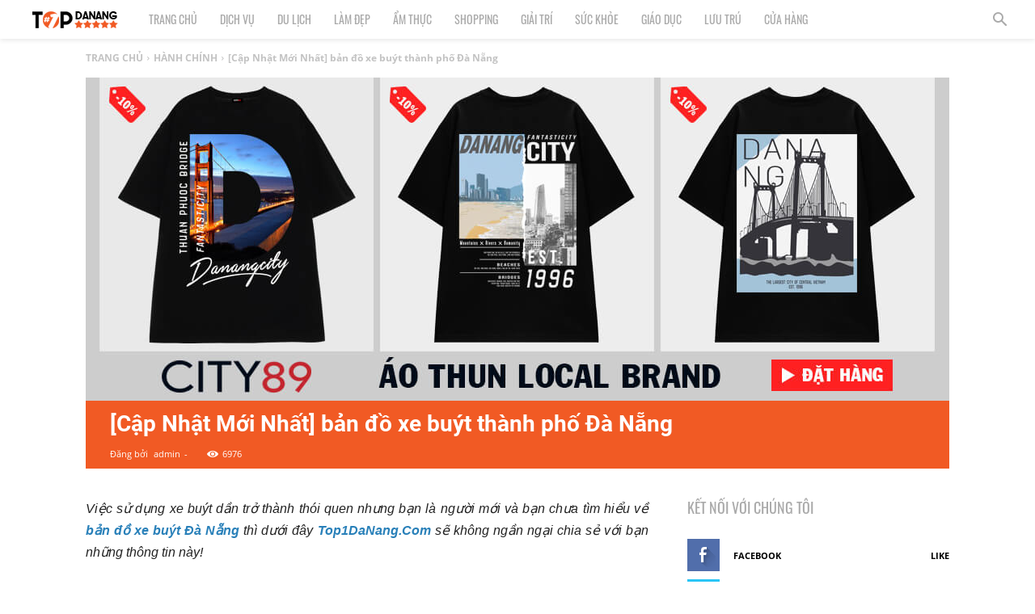

--- FILE ---
content_type: text/html; charset=utf-8
request_url: http://top1danang.com/hanh-chinh/ban-do-xe-buyt-da-nang.html
body_size: 67546
content:

<!DOCTYPE HTML PUBLIC "-//W3C//DTD XHTML 1.0 Transitional//En" "http://www.w3.org/TR/xhtml1/DTD/xhtml1-transitional.dtd">
<html xmlns="http://www.w3.org/1999/xhtml" xmlns:og="http://ogp.me/ns#" lang="vi-VN">
<head>
    <!--DESIGN BY ONETEZ.COM-->
    <meta http-equiv="Content-Type" content="text/html; charset=utf-8" />
    <meta name="viewport" content="width=device-width, initial-scale=1, maximum-scale=1, user-scalable=1" />
    <link rel="shortcut icon" href="http://top1danang.com/favicon.ico" />
    <link rel="apple-touch-icon" href="http://top1danang.com/favicon.ico" />
    <link rel="icon" type="image/png" href="http://top1danang.com/favicon.ico" />
    <link href="https://fonts.googleapis.com/css?family=Lobster&display=swap" rel="stylesheet" />
    <title>[Cập Nhật Mới Nhất] Bản Đồ Xe Buýt Thành Phố Đà Nẵng</title>
<link rel="canonical" href="https://top1danang.com/hanh-chinh/ban-do-xe-buyt-da-nang.html" />
<link rel="alternate" href="https://top1danang.com/hanh-chinh/ban-do-xe-buyt-da-nang.html" hreflang="vi-VN" />
<meta http-equiv="content-language" content="vi-VN" />
<meta name="tilte" content="[Cập Nhật Mới Nhất] Bản Đồ Xe Buýt Thành Phố Đà Nẵng" />
<meta name="keywords" content="bản đồ xe buýt đà nẵng" />
<meta name="description" content="Bạn muốn sử dụng xe buýt nhưng lo lắng khi không biết bản đồ xe buýt Đà Nẵng? Đừng lo! Cập nhật ngay thông tin trong bài viết này nhé!" />
<meta property="og:url" content="https://top1danang.com/hanh-chinh/ban-do-xe-buyt-da-nang.html" />
<meta property="og:site_name" content="top1danang.com" />
<meta property="fb:app_id" content="290326127983847" />
<meta property="og:type" content="article" />
<meta property="og:title" content="[Cập Nhật Mới Nhất] Bản Đồ Xe Buýt Thành Phố Đà Nẵng" />
<meta property="og:description" content="Bạn muốn sử dụng xe buýt nhưng lo lắng khi không biết bản đồ xe buýt Đà Nẵng? Đừng lo! Cập nhật ngay thông tin trong bài viết này nhé!" />
<meta property="og:image" content="https://top1danang.com/StoreData/images/PageData/ban-do-xe-buyt-tai-da-nang.jpg" />
<meta property="og:image:alt" content="[Cập Nhật Mới Nhất] Bản Đồ Xe Buýt Thành Phố Đà Nẵng" />
<meta property="og:updated_time" content="2022-09-05T08:41:31+00:00" />
<meta property="article:modified_time" content="2022-09-05T08:41:31+00:00" />
<meta property="article:published_time" content="2020-02-20T14:57:30+00:00" />
<meta property="article:tag" content="bản đồ xe buýt đà nẵng" />

    <link href="/bundles-web/css?v=ILnSAMljQ7n5A5TaPJ9hVRtMfAMdDzC_zkWstoxN1sQ1" rel="stylesheet"/>

    <meta name="robots" content="index, follow" />
<meta name="theme-color" content="#000" />
<meta name="p:domain_verify" content="53c8474d0d88d9d5ebad130b9a007b3a"/>
<meta name="google-site-verification" content="pW08jpatg27zNXWkfgWS7pNW1PyVdZa6AVkksqYxHsM" />
<meta name="google-site-verification"
content="FROhTrLsKkRgjR2Gs-Z6x_-p8ZsqEQrbyS2uDQVZ1I8" />
<!-- Global site tag (gtag.js) - Google Analytics -->
<script async src="https://www.googletagmanager.com/gtag/js?id=UA-151826389-1"></script>
<script>
  window.dataLayer = window.dataLayer || [];
  function gtag(){dataLayer.push(arguments);}
  gtag('js', new Date());

  gtag('config', 'UA-151826389-1');
</script>

<!--GG Adsense-->
<script data-ad-client="ca-pub-5504559281383321" async src="https://pagead2.googlesyndication.com/pagead/js/adsbygoogle.js"></script>
    <style type="text/css">.td-header-wrap.td-header-style-5 {height: 48px;}.td-header-wrap .td-header-menu-wrap-full {position: fixed;    top: 0px;    left: 0px;}@media (max-width: 767px) {.td-header-wrap.td-header-style-5 {height: 54px;}.td_block_ads.fix { position: static !important; }.td_block_wrap .td-big-grid-wrapper .td-big-grid-scroll .td-big-grid-post {width: 70%;}.tdc-row.stretch_row_content {width: 88% !important; height:90%;}.td-big-grids-fl .td-big-grid-scroll .td-module-thumb {height: 90% !important;}element.style {width: 90%; margin: 0 auto;}.item__img__h2 {height: 240px;}.td_module_mx1 .td-module-thumb {height:240px;}.td-big-grids-fl {margin-left: -40px; margin-right: -40px;}.td-container, .tdc-row, .tdc-row-composer {width: 100%; padding-left: 15px; padding-right: 15px;}}@media (min-width: 768px){.tdc-row.stretch_row_content {width: 79% !important;}.item__img__h2 {height: 220px; width: 320px;}}.td-footer-wrapper .block-title span {line-height: 24px;}.td-grid-style-7 .td-module-thumb a:last-child:before {display:none;}.td_module_1 .td-module-title {font-weight: 600;}.td-gadgets .td_module_mx4 .entry-title {font-weight: 600;}.td-post-template-3 .td-post-header .entry-title {font-weight: 700; font-size: 28px; margin-bottom: 0px;}.td-post-template-3 .td-post-title {position: static; background-color: #f15a24; width: 90%;}.td-post-template-3 .td-post-header-holder {background-color: #f15a24; min-height: 50px !important;}.td-image-gradient:before {display: none}.td-gadgets .td-module-meta-info .td-post-author-name span {color: #fff;}.td-gadgets .td-module-meta-info .td-post-date {color: #fff;}h2 {color: #f15a24; font-size: 20px; margin-bottom: 10px; font-weight: bold;}.td-post-content blockquote p {  background: rgba(255, 108, 0, 0.04); color: #000000; line-height: 30px;}.tagdiv-type blockquote p {border-left: 5px solid #f57e24;  text-transform: none; margin: 0px 0% 0px;  padding: 0px 10px; font-weight: 400;}.tagdiv-type blockquote {margin: 0px 5% 10px; text-align: left;}header .td-module-meta-info {margin-bottom: 0px;}.td-category-header .td-page-title {display: none;}a {color: #2980b9;font-weight: bold;}.td_block_big_grid_fl_8 .td-big-grid-post-3 .td-module-image {top: 0;}.td_block_big_grid_fl_8 .td-big-grid-post-4 .td-module-image {top: 0;}.td_module_mx1 .entry-title a {color: #000 !important;}.td_module_mx1 .td-module-meta-info {position: unset; padding: 0 0; margin-top: 10px; margin-bottom: 0;}.td-gadgets .td_block_14 .td-block-span12:last-child .td_module_mx1 {margin-bottom: 0px;}.td_module_mx1 .td-module-thumb a:last-child:before {display: none;}.td-gadgets .td-module-meta-info .td-post-date {display: none;}.td-gadgets .td_module_mx1 .entry-title{font-size: 17px !important;}.td_module_8 .td-module-title {font-size: 14px;}.td-gadgets .td_module_8 .entry-title a {color: #555 !important;}<!–  .td-post-featured-image {display:none;}–></style>
</head>
<body id="page_body" class="home page-template-default page page-id-136 global-block-template-5 td-gadgets white-menu td-animation-stack-type0 td-full-layout td-js-loaded">
    <div class="td-scroll-up"><i class="td-icon-menu-up"></i></div>
    <div class="td-menu-background"></div>

    <!--SideBar-->
<a id="toggleSideBar"><span></span><span></span><span></span></a>
<div id="nav_sideBar">
    <ul id="sideBar">
        <li class="sideBar-list"><a href="/" >TRANG CHỦ</a></li><li class="sideBar-list"><a href="/dich-vu/" >DỊCH VỤ</a></li><li class="sideBar-list"><a href="/du-lich/" >DU LỊCH</a></li><li class="sideBar-list"><a href="/lam-dep/" >LÀM ĐẸP</a></li><li class="sideBar-list"><a href="/am-thuc/" >ẨM THỰC</a></li><li class="sideBar-list"><a href="/shopping/" >SHOPPING</a></li><li class="sideBar-list"><a href="/giai-tri/" >GIẢI TRÍ</a></li><li class="sideBar-list"><a href="/suc-khoe/" >SỨC KHỎE</a></li><li class="sideBar-list"><a href="/giao-duc/" >GIÁO DỤC</a></li><li class="sideBar-list"><a href="/luu-tru/" >LƯU TRÚ</a></li><li class="sideBar-list"><a href="/cua-hang/" >CỬA HÀNG</a></li>
        <li class="sideBar-border"></li>
    </ul>
</div>

    <div id="td-outer-wrap" class="td-theme-wrap">
        <!--Header-->


<div class="tdc-header-wrap">
    <div class="td-header-wrap td-header-style-5 ">
        <div class="td-header-menu-wrap-full td-container-wrap td_stretch_content">
            <div class="td-header-menu-wrap">
                <div class="td-container td-header-row td-header-main-menu black-menu">
                    <div id="td-header-menu" class="row admin_edit">
                        <a class="admin_edit_btn" data-url="menu/type-1" style="right: 50px;">CHỈNH SỬA</a>
                        <div class="td-main-menu-logo td-logo-in-menu td-logo-sticky">
                                <div class="td-logo">
                                    <a class="td-header-logo td-sticky-header" href="/">
                                        <img class="td-retina-data" src="/Images/logo2.png" alt="TOP 1 Đ&#192; NẴNG | Top địa điểm, c&#244;ng ty, shop, dịch vụ tại Đ&#224; Nẵng">
                                        <span class="td-visual-hidden">TOP 1 Đ&#192; NẴNG | Top địa điểm, c&#244;ng ty, shop, dịch vụ tại Đ&#224; Nẵng</span>
                                    </a>
                                </div>
                        </div>
                        <div class="menu-main-menu-container">
                            <ul id="menu-main-menu-1" class="sf-menu sf-js-enabled row">
                                    <li class="menu-item menu-item-type-custom menu-item-object-custom menu-item-has-children td-menu-item td-normal-menu ">
                                            <a href="/" target="_self">TRANG CHỦ</a>
                                    </li>
                                    <li class="menu-item menu-item-type-custom menu-item-object-custom menu-item-has-children td-menu-item td-normal-menu ">
                                            <a href="/dich-vu/" target="_self">DỊCH VỤ</a>
                                    </li>
                                    <li class="menu-item menu-item-type-custom menu-item-object-custom menu-item-has-children td-menu-item td-normal-menu ">
                                            <a href="/du-lich/" target="_self">DU LỊCH</a>
                                    </li>
                                    <li class="menu-item menu-item-type-custom menu-item-object-custom menu-item-has-children td-menu-item td-normal-menu ">
                                            <a href="/lam-dep/" target="_self">L&#192;M ĐẸP</a>
                                    </li>
                                    <li class="menu-item menu-item-type-custom menu-item-object-custom menu-item-has-children td-menu-item td-normal-menu ">
                                            <a href="/am-thuc/" target="_self">ẨM THỰC</a>
                                    </li>
                                    <li class="menu-item menu-item-type-custom menu-item-object-custom menu-item-has-children td-menu-item td-normal-menu ">
                                            <a href="/shopping/" target="_self">SHOPPING</a>
                                    </li>
                                    <li class="menu-item menu-item-type-custom menu-item-object-custom menu-item-has-children td-menu-item td-normal-menu ">
                                            <a href="/giai-tri/" target="_self">GIẢI TR&#205;</a>
                                    </li>
                                    <li class="menu-item menu-item-type-custom menu-item-object-custom menu-item-has-children td-menu-item td-normal-menu ">
                                            <a href="/suc-khoe/" target="_self">SỨC KHỎE</a>
                                    </li>
                                    <li class="menu-item menu-item-type-custom menu-item-object-custom menu-item-has-children td-menu-item td-normal-menu ">
                                            <a href="/giao-duc/" target="_self">GI&#193;O DỤC</a>
                                    </li>
                                    <li class="menu-item menu-item-type-custom menu-item-object-custom menu-item-has-children td-menu-item td-normal-menu ">
                                            <a href="/luu-tru/" target="_self">LƯU TR&#218;</a>
                                    </li>
                                    <li class="menu-item menu-item-type-custom menu-item-object-custom menu-item-has-children td-menu-item td-normal-menu ">
                                            <a href="/cua-hang/" target="_self">CỬA H&#192;NG</a>
                                    </li>
                            </ul>
                        </div>
                    </div>
                    <div class="header-search-wrap">
                        <div class="td-search-btns-wrap">
                            <a id="td-header-search-button" class="toggleSearch"><i class="td-icon-search"></i></a>
                        </div>
                    </div>
                </div>
            </div>
        </div>
    </div>
</div>

        <!--Content-->
        
    <article id="page-2318" class="td-post-template-3 post-115 post type-post status-publish format-standard has-post-thumbnail category-social-networks td-container-wrap" itemscope itemtype="https://schema.org/Article">
        <div class="td-post-header td-container">
            <!--Breadcrumb-->
            <div class="td-crumb-container"><div class="entry-crumbs" itemscope itemtype="http://schema.org/BreadcrumbList"><span itemscope itemprop="itemListElement" itemtype="http://schema.org/ListItem"><a itemprop="item" class="entry-crumb" href="/" title="TRANG CHỦ"><span itemprop="name">TRANG CHỦ</span><meta itemprop="position" content="1"></a></span><i class="td-icon-right td-bread-sep"></i><span itemscope itemprop="itemListElement" itemtype="http://schema.org/ListItem"><a itemprop="item" class="entry-crumb" href="/hanh-chinh/" title="HÀNH CHÍNH"><span itemprop="name">HÀNH CHÍNH</span><meta itemprop="position" content="2"></a></span><i class="td-icon-right td-bread-sep"></i><span itemscope itemprop="itemListElement" itemtype="http://schema.org/ListItem"><a itemprop="item" class="entry-crumb" href="/hanh-chinh/ban-do-xe-buyt-da-nang.html" title="[Cập Nhật Mới Nhất] bản đồ xe buýt thành phố Đà Nẵng"><span itemprop="name">[Cập Nhật Mới Nhất] bản đồ xe buýt thành phố Đà Nẵng</span><meta itemprop="position" content="2"></a></span></div></div>
            <!--Title-Image-->
            <div class="td-post-header-holder td-image-gradient">
                <a class="admin_edit_btn" data-url="news/edit/2318">CHỈNH SỬA</a>
<center><a href="https://city89.com/ao-thun-tinh-thanh-pho/ao-thun-da-nang" rel="nofollow sponsored"><img src="https://top1danang.com/StoreData/images/PageData/top1danang-ads(1).jpg" alt="áo thun đà nẵng"></a></center>
                <header class="td-post-title">
                    <h1 class="entry-title" itemprop="headline">[Cập Nhật Mới Nhất] bản đồ xe buýt thành phố Đà Nẵng</h1>
                    <div class="td-module-meta-info">
                        <div class="td-post-author-name" itemprop="author" itemscope itemtype="https://schema.org/Person">
                            <div class="td-author-by">Đăng bởi</div>
                            <span itemprop="name">admin</span>
                            <div class="td-author-line"> - </div>
                        </div>
                        <span class="td-post-date">
                            <time datetime="2020-02-20" itemprop="datePublished">20 Tháng Hai, 2020</time>
                        </span>
                        <div class="td-post-views"><i class="td-icon-views"></i><span class="td-nr-views-115">6976</span></div>
                        <meta itemprop="dateModified" content="2022-09-05" />
                        <span itemprop="publisher" itemscope itemtype="https://schema.org/Organization">
                            <meta itemprop="name" content="top1danang.com" />
                            <span itemprop="logo" itemscope itemtype="https://schema.org/ImageObject">
                                <meta itemprop="url" content="https://top1danang.com/Images/logo2.png" />
                            </span>
                        </span>
                        <meta itemscope itemprop="mainEntityOfPage" itemType="https://schema.org/WebPage" itemid="https://top1danang.com/hanh-chinh/ban-do-xe-buyt-da-nang.html" />
                    </div>
                </header>
            </div>
        </div>
        <div class="td-container">
            <div class="td-pb-row">
                <div class="td-pb-span8 td-main-content">
                    <div class="td-ss-main-content">
                        <div class="clearfix"></div>
                        <div id="post_content" class="td-post-content tagdiv-type">
                            <p style="text-align: justify;"><em><span style="font-size:16px;">Việc sử dụng xe buýt dần trở thành thói quen nhưng bạn là người mới và bạn chưa tìm hiểu về <a href="https://top1danang.com/hanh-chinh/ban-do-xe-buyt-da-nang.html">bản đồ xe buýt Đà Nẵng</a> thì dưới đây <a href="https://top1danang.com/">Top1DaNang.Com</a> sẽ không ngần ngại chia sẻ với bạn những thông tin này!</span></em></p>

<p style="text-align: justify;"><div id="post_catalog" class="active"><div class="catalog__title">MỤC LỤC<i></i></div><ul></ul> </div> <div id="post_catalog_space"></div></p>

<h2 style="text-align: justify;">1. Lý Do Vì Sao Nên Chọn Đi Xe Buýt?</h2>

<ul>
	<li style="text-align: justify;"><span style="font-size:16px;">Chúng ta sẽ tiết kiệm được rất nhiều chi phí từ chi phí xăng, dầu, sửa chữa, bảo dưỡng, rửa xe, sửa xe, gửi xe hàng tháng khi phải sử dụng phương tiện cá nhân</span></li>
	<li style="text-align: justify;"><span style="font-size:16px;">Hạn chế căng thẳng khi phải tập trung lái xe và được nghỉ ngơi nhiều hơn</span></li>
	<li style="text-align: justify;"><span style="font-size:16px;">Hạn chế được cá tác động của thời tiết</span></li>
	<li style="text-align: justify;"><span style="font-size:16px;">Hạn chế sự tắc đường và tiết kiệm nguyên liệu hạn chế ô nhiễm môi trường</span></li>
</ul>

<div style="text-align:center">
<figure class="image" style="display:inline-block"><img alt="Bản đồ xe buýt Đà Nẵng " height="600" src="/StoreData/files/ban-do-xe-buyt-da-nang.jpg" width="900" />
<figcaption>Bản đồ xe buýt Đà Nẵng&nbsp;</figcaption>
</figure>
</div>

<h2 style="text-align: justify;">2. Bản Đồ Xe Buýt Thành Phố Đà Nẵng</h2>

<h3 style="text-align: justify;"><span style="color:#e67e22;">❶</span> Bản Đồ Xe Buýt Nội Thành Đà Nẵng - DanaBus</h3>

<blockquote>
<p style="text-align: justify;"><span style="font-size:16px;">Địa chỉ: Khu C3, 493 Trần Cao Vân, Q.Thanh Khê, TP. Đà Nẵng</span></p>

<p style="text-align: justify;"><span style="font-size:16px;">Điện thoại: 0236 3711 468</span></p>

<p style="text-align: justify;"><span style="font-size:16px;">Facebook: facebook.com/DanaBusOfficial</span></p>

<p style="text-align: justify;"><span style="font-size:16px;">Website: danangbus.vn</span></p>

<p style="text-align: justify;"><span style="font-size:16px;">Email: datramac123@gmail.com</span></p>
</blockquote>

<p style="text-align: justify;"><span style="font-size:16px;"><span style="color:#e67e22;">✓</span> Dưới đây là <strong>bản đồ xe buýt nội thành Đà Nẵng</strong>, bạn cùng tham khảo và đừng nhầm lẫn giữa các tuyến nhé!</span></p>

<p style="text-align: justify;"><span style="font-size:16px;"><span style="color:#e67e22;">✓&nbsp;</span>Bản đồ các tuyến xe buýt trợ giá:</span></p>

<ul>
	<li style="text-align: justify;"><span style="font-size:16px;">Tuyến 05: Nguyễn Tất Thành (Chung cư Hòa Hiệp Nam) - Cầu Rồng - Công viên &nbsp;Biển &nbsp;Đông</span></li>
	<li style="text-align: justify;"><span style="font-size:16px;">Tuyến 07: Xuân Diệu - Phạm Hùng - Bến xe phía Nam</span></li>
	<li style="text-align: justify;"><span style="font-size:16px;">Tuyến 08: Thọ Quang - Cầu Trần Thị Lý - BX Phạm Hùng</span></li>
	<li style="text-align: justify;"><span style="font-size:16px;">Tuyến 11: Xuân Diệu - Siêu thị Lotte - Cao đẳng Việt Hàn</span></li>
	<li style="text-align: justify;"><span style="font-size:16px;">Tuyến 12: CV 29/3 &ndash; Cầu Trần Thị Lý - Vũng Thùng (BX Bùi Dương Lịch)</span></li>
	<li style="text-align: justify;"><span style="font-size:16px;">Tuyến R14A: Công viên 29/3 - Khu Công nghệ cao</span></li>
	<li style="text-align: justify;"><span style="font-size:16px;">Tuyến R4A: Cảng Sông Hàn - Hòa Tiến</span></li>
	<li style="text-align: justify;"><span style="font-size:16px;">Tuyến R15: Bến xe Trung tâm - Thọ Quang</span></li>
	<li style="text-align: justify;"><span style="font-size:16px;">Tuyến R17A: Cảng sông Hàn - Trung tâm hành chính huyện Hòa Vang&nbsp;</span></li>
	<li style="text-align: justify;"><span style="font-size:16px;">Tuyến R6A: Bến xe Trung tâm - Khu du lịch Non Nước&nbsp;</span></li>
	<li style="text-align: justify;"><span style="font-size:16px;">Tuyến R16: Kim Liên - Cao đẳng Việt Hàn&nbsp;</span></li>
</ul>

<div style="text-align:center">
<figure class="image" style="display:inline-block"><img alt="Bản đồ xe buýt nội thành Đà Nẵng " height="600" src="/StoreData/files/ban-do-xe-buyt-noi-thanh-da-nang.jpg" width="900" />
<figcaption>Bản đồ xe buýt nội thành Đà Nẵng&nbsp;</figcaption>
</figure>
</div>

<p style="text-align: justify;"><span style="font-size:16px;"><span style="color:#e67e22;">✓&nbsp;</span><strong>Bản đồ xe buýt Đà Nẵng</strong> với các tuyến xe du lịch :</span></p>

<ul>
	<li style="text-align: justify;"><span style="font-size:16px;">Tuyến N1: Sân bay - Coco Bay</span></li>
	<li style="text-align: justify;"><span style="font-size:16px;">Tuyến N2: Sân bay &ndash; Chùa Linh Ứng &ndash; Sân bay (Tuyến buýt xoay tròn)</span></li>
</ul>

<p style="text-align: justify;"><span style="font-size:16px;">Bên cạnh xe buýt, xe máy cũng là phương tiện được du khách ưa chuộng tại thành phố để có thể tự mình vi vu đó đây thuận tiện nhất. Note ngay <a href="https://top1danang.com/dich-vu/thue-xe-may-da-nang.html">các địa chỉ cho thuê xe máy Đà Nẵng</a> này để lựa chọn cho mình một người bạn đồng hành cùng khám phá thành phố bạn nhé!</span></p>

<h3 style="text-align: justify;"><span style="color:#e67e22;">❷</span> Bản Đồ Các Tuyến Xe Buýt Đà Nẵng&nbsp;</h3>

<p style="text-align: justify;"><span style="font-size:16px;">Bên dưới là <strong>bản đồ các tuyến xe buýt Đà Nẵng</strong> liên tỉnh, đi đến các vùng lân cận của thành phố:</span></p>

<p style="text-align: justify;"><strong><span style="font-size:16px;"><span style="color:#e67e22;">❖&nbsp;</span>Bản Đồ Xe Buýt Đà Nẵng Hội An - Tuyến 01</span></strong></p>

<div style="text-align:center">
<figure class="image" style="display:inline-block"><img alt="Bản đồ xe buýt Đà Nẵng - Hội An" height="600" src="/StoreData/files/ban-do-xe-buyt-da-nang-hoi-an.jpg" width="900" />
<figcaption>Bản đồ xe buýt Đà Nẵng - Hội An</figcaption>
</figure>
</div>

<ul>
	<li style="text-align: justify;"><span style="font-size:16px;">Lượt đi: Bến xe Trung tâm Đà Nẵng - Tôn Đức Thắng - Nguyễn Sinh Sắc - Kinh Dương Vương - Lý Thái Tông - Thanh Khê 6 - Dũng sỹ Thanh Khê - Trần Cao Vân - Điện Biên Phủ - Lê Duẩn - Trần Phú - Trưng Nữ Vương - Núi Thành - Cầu Trần Thị Lý - Ngũ Hành Sơn - Trần Đại Nghĩa - Bến xe buýt Hội An.</span></li>
	<li style="text-align: justify;"><span style="font-size:16px;">Lượt về: Bến xe buýt Hội An - Trần Đại Nghĩa - Ngũ Hành Sơn - Cầu Trần Thị Lý - Núi Thành - Trưng Nữ Vương - Bạch Đằng - Phan Đình Phùng - Yên Bái - Lê Duẩn - Điện Biên Phủ - Trần Cao Vân - Dũng Sỹ Thanh Khê - Thanh Khê 6 - Lý Thái Tông - Kinh Dương Vương - Nguyễn Sinh Sắc - Tôn Đức Thắng - Bến xe Trung tâm Đà Nẵng.</span></li>
</ul>

<p style="text-align: justify;"><strong><span style="font-size:16px;"><span style="color:#e67e22;">❖&nbsp;</span></span></strong><span style="font-size:16px;"><strong>Bản Đồ Xe Buýt Đà Nẵng Ái Nghĩa - Tuyến 03</strong></span></p>

<ul>
	<li style="text-align: justify;"><span style="font-size:16px;">Lượt đi: Bến xe Trung tâm Đà Nẵng &ndash; Tôn Đức Thắng &ndash; Điện Biên Phủ &ndash; Nguyễn Đức Trung &ndash; Trần Cao Vân &ndash; Hà Khê &ndash; Nguyễn Tất Thành &ndash; Ông Ích Khiêm &ndash; Lê Duẩn &ndash; Ngô Gia Tự &ndash; Hùng Vương &ndash; Ông Ích Khiêm &ndash; Hoàng Diệu &ndash; Trưng Nữ Vương &ndash; Núi Thành &ndash; Đường 2/9 &ndash; Cách Mạng tháng 8 &ndash; Hòa Cầm &ndash; Hòa Khương &ndash; Bến xe Đại Lộc (TT Ái Nghĩa).</span></li>
	<li style="text-align: justify;"><span style="font-size:16px;">Lượt về: Bến xe Đại Lộc (TT Ái Nghĩa) &ndash; Hòa Khương &ndash; Hòa Cầm &ndash; Cách mạng Tháng 8 &ndash; Đường 2/9 &ndash; Núi Thành &ndash; Trưng Nữ Vương &ndash; Hoàng Diệu &ndash; Ông Ích Khiêm &ndash; Hùng Vương &ndash; Ngô Gia Tự &ndash; Lê Duẩn &ndash; Ông Ích Khiêm &ndash; Nguyễn Tất Thành &ndash; Hà Khê &ndash; Trần Cao Vân &ndash; Nguyễn Đức Trung &ndash; Điện Biên Phủ &ndash; Tôn Đức Thắng &ndash;BX.Trung tâm Đà Nẵng.</span></li>
</ul>

<p style="text-align: justify;"><span style="font-size:16px;">Nếu là kế hoạch du lịch cùng gia đình, người thân và bạn bè, để có thể vi vu quanh Đà Nẵng thuận tiện và tiết kiệm nhất,&nbsp;bạn có thể&nbsp;lựa chọn <a href="https://top1danang.com/dich-vu/taxi-da-nang.html">các hãng taxi</a> hoặc <a href="https://top1danang.com/dich-vu/thue-xe-oto-da-nang.html">dịch vụ thuê xe ô tô</a> uy tín chất lượng tại thành phố</span></p>

<p style="text-align: justify;"><strong><span style="font-size:16px;"><span style="color:#e67e22;">❖&nbsp;</span>Bản Đồ Xe Buýt Đà Nẵng Tam Kỳ - Tuyến&nbsp;04</span></strong></p>

<div style="text-align:center">
<figure class="image" style="display:inline-block"><img alt="Bản đồ xe buýt Đà Nẵng - Tam Kỳ" height="600" src="/StoreData/files/ban-do-xe-buyt-da-nang-tam-ky.jpg" width="900" />
<figcaption>Bản đồ xe buýt Đà Nẵng - Tam Kỳ</figcaption>
</figure>
</div>

<ul>
	<li style="text-align: justify;"><span style="font-size:16px;">Lượt đi: 45 Nguyễn Tất Thành (Cầu Thuận Phước) &ndash; Đường 3/2 &ndash; Đống Đa &ndash; Lý Tự Trọng &ndash; Nguyễn Thị Minh Khai &ndash; Hùng Vương &ndash; Phan Châu Trinh &ndash; Nguyễn Văn Linh &ndash; Nguyễn Tri Phương &ndash; Nguyễn Hữu Thọ &ndash; CMT8 &ndash; Cầu Cẩm Lệ &ndash; Quốc Lộ 1A &ndash; Phan Bội Châu &ndash; Phan Châu Trinh &ndash; 954 Phan Châu Trinh (Tam Kỳ).</span></li>
	<li style="text-align: justify;"><span style="font-size:16px;">Lượt về: 954 Phan Châu Trinh (Tam Kỳ) &ndash; Phan Châu Trinh &ndash; Quốc Lộ 1A &ndash; Cầu Cẩm Lệ &ndash; CMT8 &ndash; Nguyễn Hữu Thọ &ndash; Nguyễn Tri Phương &ndash; Nguyễn Văn Linh &ndash; Hoàng Diệu &ndash; Thái Phiên &ndash; Nguyễn Chí Thanh &ndash; Hùng Vương &ndash; Nguyễn Thị Minh Khai &ndash; Lý Tự Trọng &ndash; Đống Đa &ndash; 3 Tháng 2 &ndash; 45 Nguyễn Tất Thành (Cầu Thuận Phước).</span></li>
</ul>

<p style="text-align: justify;"><strong><span style="font-size:16px;"><span style="color:#e67e22;">❖&nbsp;</span>Bản Đồ Xe Buýt Đà Nẵng Phú Đa - Tuyến 06</span></strong></p>

<ul>
	<li style="text-align: justify;"><span style="font-size:16px;">Lượt đi: Bến xe Trung tâm Đà Nẵng &ndash; Điện Biên Phủ &ndash; Lê Duẩn &ndash; Hoàng Hoa Thám &ndash; Hàm Nghi &ndash; Lê Đình Lý &ndash; Nguyễn Tri Phương &ndash; Trưng Nữ Vương &ndash; Duy Tân &ndash; Núi Thành &ndash; Cánh Mạng Tháng Tám &ndash; Cầu vượt Hoà Cầm &ndash; Quốc lộ 1 &ndash; Vĩnh Điện &ndash; Nam Phước &ndash; Tỉnh lộ 610 &ndash; Trà Kiệu &ndash; Kiểm Lâm &ndash; Mỹ Lược &ndash; Thu Bồn &ndash; Chợ Phú Đa (Duy Xuyên).</span></li>
	<li style="text-align: justify;"><span style="font-size:16px;">Lượt về: Chợ Phú Đa (Duy Xuyên) &ndash; Tỉnh lộ 610 &ndash; Cầu vượt Hoà Cầm &ndash; Cách Mạng Tháng Tám &ndash; Núi Thành &ndash; Duy Tân &ndash; Trưng Nữ Vương &ndash; Nguyễn Tri Phương &ndash; Hàm Nghi &ndash; Lê Đình Lý &ndash; Hoàng Hoa Thám &ndash; Điện Biên Phủ &ndash; Bến xe Trung tâm Đà Nẵng.</span></li>
</ul>

<h3 style="text-align: center;"><strong><span style="font-size:16px;"><span style="color:#ff0000;">&gt;&gt;&gt; Note ngay: </span><a href="https://top1danang.com/dich-vu/cho-thue-xich-lo-da-nang.html">Toplist Địa Chỉ Thuê Xe Xích Lô Đà Nẵng Chất Lượng</a></span></strong></h3>

<p style="text-align: justify;"><strong><span style="font-size:16px;"><span style="color:#e67e22;">❖</span> Bản Đồ Xe Buýt Đà Nẵng Thọ Quang Quế Sơn - Tuyến 09</span></strong></p>

<div style="text-align:center">
<figure class="image" style="display:inline-block"><img alt="Bản đồ xe buýt Đà Nẵng Thọ Quang - Quế Sơn" height="600" src="/StoreData/files/ban-do-xe-buyt-da-nang-tho-quang-que-son.jpg" width="900" />
<figcaption>Bản đồ xe buýt Đà Nẵng Thọ Quang - Quế Sơn</figcaption>
</figure>
</div>

<ul>
	<li style="text-align: justify;"><span style="font-size:16px;">Lượt đi: Ngã 3 đường Nguyễn Phan Vinh &ndash; Hoàng Sa (điểm đầu tuyến) &ndash; Nguyễn Phan Vinh &ndash; Ngô Quyền &ndash; Cầu Rồng &ndash; Bạch Đằng &ndash; Lý Tự Trọng &ndash; Thanh Sơn &ndash; Ông Ích Khiêm &ndash; Nguyễn Tất Thành &ndash; Hà Khê &ndash; Hà Huy Tập &ndash; Trường Trinh &ndash; Quốc lộ 1A &ndash; Ngã Ba Hương An &ndash; Đường DDT611 &ndash; Thị Trấn Đông Phú &ndash; Phan Chu Trinh &ndash; Bến xe Quế Sơn.</span></li>
	<li style="text-align: justify;"><span style="font-size:16px;">Lượt về: Bến xe Quế Sơn &ndash; Phan Chu Trinh &ndash; Đường ĐT 611 &ndash; Ngã Ba Hương An &ndash; Quốc lộ 1A &ndash; Trường Chinh &ndash; Hà Huy Tập &ndash; Hà Khê &ndash; Nguyễn Tất Thành &ndash; Ông Ích Khiêm &ndash; Thanh Sơn &ndash; Lý Tự Trọng &ndash; Nguyễn Thị Minh Khai &ndash; Hùng Vương &ndash; Trần Phú &ndash; Cầu Rồng &ndash; Ngô Quyền &ndash; Nguyễn Phan Vinh &ndash; Ngã 3 đường Nguyễn Phan Vinh &ndash; Hoàng Sa.</span></li>
</ul>

<p style="text-align: justify;"><em><span style="font-size:16px;">Sau khi tham khảo qua bài viết về <strong>bản đồ xe buýt Đà Nẵng</strong> của <strong>Top1DaNang.Com</strong>, bạn đã bỏ túi được cho mình những gì rồi nào? Note lại các thông tin chia sẻ trên để cập nhật cho mình những kinh nghiệm hữu ích nhất về du lịch Đà Nẵng bạn nhé!</span></em></p>

<h3 style="text-align: center;"><strong><span style="font-size:16px;"><span style="color:#ff0000;">&gt;&gt;&gt; Đừng bỏ lỡ:</span>&nbsp;<a href="https://top1danang.com/dich-vu/cho-thue-xe-dap-da-nang.html">[TOP1] Dịch Vụ Cho Thuê Xe Đạp Ở Đà Nẵng Uy Tín</a></span></strong></h3>

                        </div>
                        <div class="td-post-sharing-bottom">
	                  <div class="td-post-sharing td-ps-bg td-ps-padding td-post-sharing-style2 ">
		            <div class="td-post-sharing-visible">
			      <div class="td-social-sharing-button td-social-sharing-button-js td-social-handler td-social-share-text">
				<div class="td-social-but-icon">
				    <i class="td-icon-share"></i>
				</div>
				<div class="td-social-but-text">Share</div>
			      </div>
			      <a class="td-social-sharing-button td-social-sharing-button-js td-social-network td-social-facebook" href="https://www.facebook.com/sharer.php?u=https%3a%2f%2ftop1danang.com%2fhanh-chinh%2fban-do-xe-buyt-da-nang.html">
				<div class="td-social-but-icon">
				    <i class="td-icon-facebook"></i>
				</div>
				<div class="td-social-but-text">Facebook</div>
			      </a>
			      <a class="td-social-sharing-button td-social-sharing-button-js td-social-network td-social-twitter" href="https://twitter.com/intent/tweet?url=https%3a%2f%2ftop1danang.com%2fhanh-chinh%2fban-do-xe-buyt-da-nang.html">
				<div class="td-social-but-icon">
				    <i class="td-icon-twitter"></i>
				</div>
				<div class="td-social-but-text">Twitter</div>
			      </a>
			      <a class="td-social-sharing-button td-social-sharing-button-js td-social-network td-social-pinterest" href="https://pinterest.com/pin/create/button/?url=https%3a%2f%2ftop1danang.com%2fhanh-chinh%2fban-do-xe-buyt-da-nang.html&amp;media=https://top1danang.com">
				<div class="td-social-but-icon">
				    <i class="td-icon-pinterest"></i>
				</div>
				<div class="td-social-but-text">Pinterest</div>
			      </a>
		            </div>
	                  </div>
                        </div>
                        

                        <div class="row" style="padding-bottom: 30px;">
                            <h4 class="td-block-title"><span class="td-pulldown-size">Tin Liên Quan</span></h4>
                                <div class="td-block-span12">
                                    <div class="td_module_8 td_module_wrap" style="border: 0px; padding-bottom: 5px;">
                                        <div class="item-details">
                                            <h3 class="entry-title td-module-title" style="height: auto;"><a href="/hanh-chinh/phong-cong-chung-da-nang.html" title="Danh s&#225;ch những ph&#242;ng c&#244;ng chứng uy t&#237;n tại Đ&#224; Nẵng">Danh s&#225;ch những ph&#242;ng c&#244;ng chứng uy t&#237;n tại Đ&#224; Nẵng</a></h3>
                                        </div>
                                    </div>
                                </div>
                                <div class="td-block-span12">
                                    <div class="td_module_8 td_module_wrap" style="border: 0px; padding-bottom: 5px;">
                                        <div class="item-details">
                                            <h3 class="entry-title td-module-title" style="height: auto;"><a href="/hanh-chinh/lam-the-visa-da-nang.html" title="Lưu ngay những nơi l&#224;m dịch vụ cấp Visa tại Đ&#224; Nẵng uy t&#237;n">Lưu ngay những nơi l&#224;m dịch vụ cấp Visa tại Đ&#224; Nẵng uy t&#237;n</a></h3>
                                        </div>
                                    </div>
                                </div>
                                <div class="td-block-span12">
                                    <div class="td_module_8 td_module_wrap" style="border: 0px; padding-bottom: 5px;">
                                        <div class="item-details">
                                            <h3 class="entry-title td-module-title" style="height: auto;"><a href="/hanh-chinh/dau-so-da-nang.html" title="M&#227; đầu số đ&#224; nẵng v&#224; những th&#244;ng tin c&#243; thể bạn chưa biết">M&#227; đầu số đ&#224; nẵng v&#224; những th&#244;ng tin c&#243; thể bạn chưa biết</a></h3>
                                        </div>
                                    </div>
                                </div>
                                <div class="td-block-span12">
                                    <div class="td_module_8 td_module_wrap" style="border: 0px; padding-bottom: 5px;">
                                        <div class="item-details">
                                            <h3 class="entry-title td-module-title" style="height: auto;"><a href="/hanh-chinh/so-tai-nguyen-va-moi-truong-da-nang.html" title="Sở T&#224;i Nguy&#234;n V&#224; M&#244;i Trường Đ&#224; Nẵng - Những Th&#244;ng Tin Bạn Cần Biết">Sở T&#224;i Nguy&#234;n V&#224; M&#244;i Trường Đ&#224; Nẵng - Những Th&#244;ng Tin Bạn Cần Biết</a></h3>
                                        </div>
                                    </div>
                                </div>
                                <div class="td-block-span12">
                                    <div class="td_module_8 td_module_wrap" style="border: 0px; padding-bottom: 5px;">
                                        <div class="item-details">
                                            <h3 class="entry-title td-module-title" style="height: auto;"><a href="/hanh-chinh/chi-cuc-thue-da-nang.html" title="Chi Cục Thuế Đ&#224; Nẵng - Những Th&#244;ng Tin Hữu &#205;ch Cần Biết">Chi Cục Thuế Đ&#224; Nẵng - Những Th&#244;ng Tin Hữu &#205;ch Cần Biết</a></h3>
                                        </div>
                                    </div>
                                </div>
                                <div class="td-block-span12">
                                    <div class="td_module_8 td_module_wrap" style="border: 0px; padding-bottom: 5px;">
                                        <div class="item-details">
                                            <h3 class="entry-title td-module-title" style="height: auto;"><a href="/hanh-chinh/so-tu-phap-da-nang.html" title="Sở Tư Ph&#225;p Đ&#224; Nẵng - Những Th&#244;ng Tin Cần Thiết Bạn Kh&#244;ng Thể Bỏ Qua">Sở Tư Ph&#225;p Đ&#224; Nẵng - Những Th&#244;ng Tin Cần Thiết Bạn Kh&#244;ng Thể Bỏ Qua</a></h3>
                                        </div>
                                    </div>
                                </div>
                        </div>
                        <div class="clearfix"></div>
                    </div>
                </div>    
                    <div class="td-pb-span4 td-main-sidebar">


<div class="td-ss-main-sidebar">
    <div class="clearfix"></div>
    <div class="td_block_wrap td_block_social_counter td_block_widget td-social-style4 td-social-colored td-pb-border-top td_block_template_5">
        <div class="td-block-title-wrap">
            <h4 class="td-block-title"><span class="td-pulldown-size">KẾT NỐI VỚI CHÚNG TÔI</span></h4>
        </div>
        <div class="td-social-list">
                <div class="td_social_type td-pb-margin-side td_social_facebook">
                    <div class="td-social-box">
                        <div class="td-sp td-sp-facebook"></div>
                        <span class="td_social_info td_social_info_counter">FACEBOOK</span>
                        <span class="td_social_button"><a href="https://www.facebook.com/top1danang" target="_blank">Like</a></span>
                    </div>
                </div>
                            <div class="td_social_type td-pb-margin-side td_social_twitter">
                    <div class="td-social-box">
                        <div class="td-sp td-sp-twitter"></div>
                        <span class="td_social_info td_social_info_counter">TWITTER</span>
                        <span class="td_social_button"><a href="https://twitter.com/top1danang" target="_blank">Follow</a></span>
                    </div>
                </div>
                            <div class="td_social_type td-pb-margin-side td_social_youtube">
                    <div class="td-social-box">
                        <div class="td-sp td-sp-youtube"></div>
                        <span class="td_social_info td_social_info_counter">YOUTUBE</span>
                        <span class="td_social_button"><a href="https://www.youtube.com/channel/UCbF-Q55ocs8buMdl_x7qyNw" target="_blank">Subscribe</a></span>
                    </div>
                </div>
        </div>
    </div>
        <div class="td-a-rec td-a-rec-id-sidebar td_block_template_5">
            <div class="td-visible-desktop" style="display: block;">
                    <a href="https://top1danang.com/dich-vu/in-co-luu-niem-da-nang.html"><img src="/StoreData/images/PageData/co-luu-niem-da-nang.jpg" alt="In cờ lưu niệm Đ&#224; Nẵng" title="In cờ lưu niệm Đ&#224; Nẵng" /></a>
            </div>
        </div>
    <div class="td_block_wrap td_block_7 td_block_widget td-pb-border-top td_block_template_5 td-column-1 td_block_padding">
        <div class="td-block-title-wrap">
            <h4 class="td-block-title"><span class="td-pulldown-size">Tin Xem Nhiều</span></h4>
        </div>
        <div class="td_block_inner">
                <div class="td-block-span12">
                    <div class="td_module_6 td_module_wrap td-animation-stack">
                        <div class="td-module-thumb">
                            <a href="/hanh-chinh/phong-cong-chung-da-nang.html" class="td-image-wrap bg__cover item__img__f1" title="Danh s&#225;ch những ph&#242;ng c&#244;ng chứng uy t&#237;n tại Đ&#224; Nẵng" style="background-image: url('/Img.ashx?w=150&amp;i=%2fStoreData%2fimages%2fPageData%2fphong-cong-chung-tai-da-nang.jpg');">
                                <img class="entry-thumb td-animation-stack-type0-2" src="/Img.ashx?w=150&amp;i=%2fStoreData%2fimages%2fPageData%2fphong-cong-chung-tai-da-nang.jpg" alt="" title="Danh s&#225;ch những ph&#242;ng c&#244;ng chứng uy t&#237;n tại Đ&#224; Nẵng" />
                            </a>
                        </div>
                        <div class="item-details">
                            <h3 class="entry-title td-module-title"><a href="/hanh-chinh/phong-cong-chung-da-nang.html" title="Danh s&#225;ch những ph&#242;ng c&#244;ng chứng uy t&#237;n tại Đ&#224; Nẵng">Danh s&#225;ch những ph&#242;ng c&#244;ng chứng uy t&#237;n tại Đ&#224; Nẵng</a></h3>
                            <div class="td-module-meta-info">
                                <span class="td-post-date">05 Tháng Chín, 2022</span>
                            </div>
                        </div>
                    </div>
                </div>
                <div class="td-block-span12">
                    <div class="td_module_6 td_module_wrap td-animation-stack">
                        <div class="td-module-thumb">
                            <a href="/hanh-chinh/lam-the-visa-da-nang.html" class="td-image-wrap bg__cover item__img__f1" title="Lưu ngay những nơi l&#224;m dịch vụ cấp Visa tại Đ&#224; Nẵng uy t&#237;n" style="background-image: url('/Img.ashx?w=150&amp;i=%2fStoreData%2fimages%2fPageData%2flam-the-visa-da-nang.jpg');">
                                <img class="entry-thumb td-animation-stack-type0-2" src="/Img.ashx?w=150&amp;i=%2fStoreData%2fimages%2fPageData%2flam-the-visa-da-nang.jpg" alt="" title="Lưu ngay những nơi l&#224;m dịch vụ cấp Visa tại Đ&#224; Nẵng uy t&#237;n" />
                            </a>
                        </div>
                        <div class="item-details">
                            <h3 class="entry-title td-module-title"><a href="/hanh-chinh/lam-the-visa-da-nang.html" title="Lưu ngay những nơi l&#224;m dịch vụ cấp Visa tại Đ&#224; Nẵng uy t&#237;n">Lưu ngay những nơi l&#224;m dịch vụ cấp Visa tại Đ&#224; Nẵng uy t&#237;n</a></h3>
                            <div class="td-module-meta-info">
                                <span class="td-post-date">05 Tháng Chín, 2022</span>
                            </div>
                        </div>
                    </div>
                </div>
                <div class="td-block-span12">
                    <div class="td_module_6 td_module_wrap td-animation-stack">
                        <div class="td-module-thumb">
                            <a href="/hanh-chinh/dau-so-da-nang.html" class="td-image-wrap bg__cover item__img__f1" title="M&#227; đầu số đ&#224; nẵng v&#224; những th&#244;ng tin c&#243; thể bạn chưa biết" style="background-image: url('/Img.ashx?w=150&amp;i=%2fStoreData%2ffiles%2fdau-so-da-nang.jpg');">
                                <img class="entry-thumb td-animation-stack-type0-2" src="/Img.ashx?w=150&amp;i=%2fStoreData%2ffiles%2fdau-so-da-nang.jpg" alt="" title="M&#227; đầu số đ&#224; nẵng v&#224; những th&#244;ng tin c&#243; thể bạn chưa biết" />
                            </a>
                        </div>
                        <div class="item-details">
                            <h3 class="entry-title td-module-title"><a href="/hanh-chinh/dau-so-da-nang.html" title="M&#227; đầu số đ&#224; nẵng v&#224; những th&#244;ng tin c&#243; thể bạn chưa biết">M&#227; đầu số đ&#224; nẵng v&#224; những th&#244;ng tin c&#243; thể bạn chưa biết</a></h3>
                            <div class="td-module-meta-info">
                                <span class="td-post-date">05 Tháng Chín, 2022</span>
                            </div>
                        </div>
                    </div>
                </div>
                <div class="td-block-span12">
                    <div class="td_module_6 td_module_wrap td-animation-stack">
                        <div class="td-module-thumb">
                            <a href="/hanh-chinh/ban-do-xe-buyt-da-nang.html" class="td-image-wrap bg__cover item__img__f1" title="[Cập Nhật Mới Nhất] bản đồ xe bu&#253;t th&#224;nh phố Đ&#224; Nẵng" style="background-image: url('/Img.ashx?w=150&amp;i=%2fStoreData%2fimages%2fPageData%2fban-do-xe-buyt-tai-da-nang.jpg');">
                                <img class="entry-thumb td-animation-stack-type0-2" src="/Img.ashx?w=150&amp;i=%2fStoreData%2fimages%2fPageData%2fban-do-xe-buyt-tai-da-nang.jpg" alt="" title="[Cập Nhật Mới Nhất] bản đồ xe bu&#253;t th&#224;nh phố Đ&#224; Nẵng" />
                            </a>
                        </div>
                        <div class="item-details">
                            <h3 class="entry-title td-module-title"><a href="/hanh-chinh/ban-do-xe-buyt-da-nang.html" title="[Cập Nhật Mới Nhất] bản đồ xe bu&#253;t th&#224;nh phố Đ&#224; Nẵng">[Cập Nhật Mới Nhất] bản đồ xe bu&#253;t th&#224;nh phố Đ&#224; Nẵng</a></h3>
                            <div class="td-module-meta-info">
                                <span class="td-post-date">05 Tháng Chín, 2022</span>
                            </div>
                        </div>
                    </div>
                </div>
        </div>
    </div>
        <div class="td_block_ads">
                <div class="td-a-rec td-a-rec-id-sidebar td_block_template_5">
                    <div class="td-visible-desktop" style="display: block;">
                            <a href="https://www.bici.vn/"><img src="/StoreData/images/Banner/dong-phuc-mien-trung-tai-da-nang.jpg" alt="Đồng Phục Miền Trung" title="Đồng Phục Miền Trung" /></a>
                    </div>
                </div>
                <div class="td-a-rec td-a-rec-id-sidebar td_block_template_5">
                    <div class="td-visible-desktop" style="display: block;">
                            <a href="https://city89.com/cua-hang"><img src="/StoreData/images/Banner/top1-ads.jpg" alt="" title="" /></a>
                    </div>
                </div>
        </div>
    <div class="clearfix"></div>
</div>
                    </div>
            </div>
        </div>
    </article>


        <!--Footer-->


<div class="td-footer-wrapper td-footer-container td-container-wrap admin_edit">
    <a class="admin_edit_btn" data-url="menu/type-2">CHỈNH SỬA</a>
    <div class="td-container">
        <div class="td-pb-row">
            <div class="td-pb-span12">
            </div>
        </div>
        <div class="td-pb-row">
                    <div class="td-pb-span4">
                        <div class="td_block_wrap td_block_7 td-pb-border-top td_block_template_5 td-column-1 td_block_padding">
                            <div class="td-block-title-wrap">
                                <h4 class="td-block-title"><a href="/hanh-chinh/" target="_self" class="td-pulldown-size">H&#192;NH CH&#205;NH</a></h4>
                            </div>
                            <div class="td_block_inner">
                                    <div class="td-block-span12">
                                        <div class="td_module_6 td_module_wrap td-animation-stack">
                                            <div class="td-module-thumb">
                                                <a href="/hanh-chinh/phong-cong-chung-da-nang.html" class="td-image-wrap bg__cover item__img__f1" title="Danh s&#225;ch những ph&#242;ng c&#244;ng chứng uy t&#237;n tại Đ&#224; Nẵng" style="background-image: url('/Img.ashx?w=150&amp;i=%2fStoreData%2fimages%2fPageData%2fphong-cong-chung-tai-da-nang.jpg');">
                                                    <img class="entry-thumb td-animation-stack-type0-2" src="/Img.ashx?w=150&amp;i=%2fStoreData%2fimages%2fPageData%2fphong-cong-chung-tai-da-nang.jpg" alt="" title="Danh s&#225;ch những ph&#242;ng c&#244;ng chứng uy t&#237;n tại Đ&#224; Nẵng" />
                                                </a>
                                            </div>
                                            <div class="item-details">
                                                <h3 class="entry-title td-module-title">
                                                    <a href="/hanh-chinh/phong-cong-chung-da-nang.html" title="Danh s&#225;ch những ph&#242;ng c&#244;ng chứng uy t&#237;n tại Đ&#224; Nẵng">Danh s&#225;ch những ph&#242;ng c&#244;ng chứng uy t&#237;n tại Đ&#224; Nẵng</a>
                                                </h3>
                                                <div class="td-module-meta-info">
                                                    <span class="td-post-date">05 Tháng Chín, 2022</span>
                                                </div>
                                            </div>
                                        </div>
                                    </div>
                                    <div class="td-block-span12">
                                        <div class="td_module_6 td_module_wrap td-animation-stack">
                                            <div class="td-module-thumb">
                                                <a href="/hanh-chinh/lam-the-visa-da-nang.html" class="td-image-wrap bg__cover item__img__f1" title="Lưu ngay những nơi l&#224;m dịch vụ cấp Visa tại Đ&#224; Nẵng uy t&#237;n" style="background-image: url('/Img.ashx?w=150&amp;i=%2fStoreData%2fimages%2fPageData%2flam-the-visa-da-nang.jpg');">
                                                    <img class="entry-thumb td-animation-stack-type0-2" src="/Img.ashx?w=150&amp;i=%2fStoreData%2fimages%2fPageData%2flam-the-visa-da-nang.jpg" alt="" title="Lưu ngay những nơi l&#224;m dịch vụ cấp Visa tại Đ&#224; Nẵng uy t&#237;n" />
                                                </a>
                                            </div>
                                            <div class="item-details">
                                                <h3 class="entry-title td-module-title">
                                                    <a href="/hanh-chinh/lam-the-visa-da-nang.html" title="Lưu ngay những nơi l&#224;m dịch vụ cấp Visa tại Đ&#224; Nẵng uy t&#237;n">Lưu ngay những nơi l&#224;m dịch vụ cấp Visa tại Đ&#224; Nẵng uy t&#237;n</a>
                                                </h3>
                                                <div class="td-module-meta-info">
                                                    <span class="td-post-date">05 Tháng Chín, 2022</span>
                                                </div>
                                            </div>
                                        </div>
                                    </div>
                                    <div class="td-block-span12">
                                        <div class="td_module_6 td_module_wrap td-animation-stack">
                                            <div class="td-module-thumb">
                                                <a href="/hanh-chinh/dau-so-da-nang.html" class="td-image-wrap bg__cover item__img__f1" title="M&#227; đầu số đ&#224; nẵng v&#224; những th&#244;ng tin c&#243; thể bạn chưa biết" style="background-image: url('/Img.ashx?w=150&amp;i=%2fStoreData%2ffiles%2fdau-so-da-nang.jpg');">
                                                    <img class="entry-thumb td-animation-stack-type0-2" src="/Img.ashx?w=150&amp;i=%2fStoreData%2ffiles%2fdau-so-da-nang.jpg" alt="" title="M&#227; đầu số đ&#224; nẵng v&#224; những th&#244;ng tin c&#243; thể bạn chưa biết" />
                                                </a>
                                            </div>
                                            <div class="item-details">
                                                <h3 class="entry-title td-module-title">
                                                    <a href="/hanh-chinh/dau-so-da-nang.html" title="M&#227; đầu số đ&#224; nẵng v&#224; những th&#244;ng tin c&#243; thể bạn chưa biết">M&#227; đầu số đ&#224; nẵng v&#224; những th&#244;ng tin c&#243; thể bạn chưa biết</a>
                                                </h3>
                                                <div class="td-module-meta-info">
                                                    <span class="td-post-date">05 Tháng Chín, 2022</span>
                                                </div>
                                            </div>
                                        </div>
                                    </div>
                            </div>
                        </div>
                    </div>
                    <div class="td-pb-span4">
                        <div class="td_block_wrap td_block_7 td-pb-border-top td_block_template_5 td-column-1 td_block_padding">
                            <div class="td-block-title-wrap">
                                <h4 class="td-block-title"><a href="/dich-vu/" target="_self" class="td-pulldown-size">GIỚI THIỆU DOANH NGHIỆP</a></h4>
                            </div>
                            <div class="td_block_inner">
                                    <div class="td-block-span12">
                                        <div class="td_module_6 td_module_wrap td-animation-stack">
                                            <div class="td-module-thumb">
                                                <a href="/dich-vu/in-pet-da-nang.html" class="td-image-wrap bg__cover item__img__f1" title="5+ Xưởng In PET Chuyển Nhiệt Tại Đ&#224; Nẵng Uy T&#237;n, Chuy&#234;n Nghiệp" style="background-image: url('/Img.ashx?w=150&amp;i=%2fStoreData%2fimages%2fPageData%2fin-pet-ao-thun-da-nang-1.jpg');">
                                                    <img class="entry-thumb td-animation-stack-type0-2" src="/Img.ashx?w=150&amp;i=%2fStoreData%2fimages%2fPageData%2fin-pet-ao-thun-da-nang-1.jpg" alt="" title="5+ Xưởng In PET Chuyển Nhiệt Tại Đ&#224; Nẵng Uy T&#237;n, Chuy&#234;n Nghiệp" />
                                                </a>
                                            </div>
                                            <div class="item-details">
                                                <h3 class="entry-title td-module-title">
                                                    <a href="/dich-vu/in-pet-da-nang.html" title="5+ Xưởng In PET Chuyển Nhiệt Tại Đ&#224; Nẵng Uy T&#237;n, Chuy&#234;n Nghiệp">5+ Xưởng In PET Chuyển Nhiệt Tại Đ&#224; Nẵng Uy T&#237;n, Chuy&#234;n Nghiệp</a>
                                                </h3>
                                                <div class="td-module-meta-info">
                                                    <span class="td-post-date">22 Tháng Chín, 2023</span>
                                                </div>
                                            </div>
                                        </div>
                                    </div>
                                    <div class="td-block-span12">
                                        <div class="td_module_6 td_module_wrap td-animation-stack">
                                            <div class="td-module-thumb">
                                                <a href="/dich-vu/boc-ghe-da-o-to-da-nang.html" class="td-image-wrap bg__cover item__img__f1" title="11+ Địa Chỉ Bọc Ghế Da &#212; T&#244; G&#237;a Rẻ Tại Đ&#224; Nẵng Uy T&#237;n" style="background-image: url('/StoreData/images/PageData/boc-ghe-da-o-to-da-nang-bao-an-auto.png');">
                                                    <img class="entry-thumb td-animation-stack-type0-2" src="/StoreData/images/PageData/boc-ghe-da-o-to-da-nang-bao-an-auto.png" alt="" title="11+ Địa Chỉ Bọc Ghế Da &#212; T&#244; G&#237;a Rẻ Tại Đ&#224; Nẵng Uy T&#237;n" />
                                                </a>
                                            </div>
                                            <div class="item-details">
                                                <h3 class="entry-title td-module-title">
                                                    <a href="/dich-vu/boc-ghe-da-o-to-da-nang.html" title="11+ Địa Chỉ Bọc Ghế Da &#212; T&#244; G&#237;a Rẻ Tại Đ&#224; Nẵng Uy T&#237;n">11+ Địa Chỉ Bọc Ghế Da &#212; T&#244; G&#237;a Rẻ Tại Đ&#224; Nẵng Uy T&#237;n</a>
                                                </h3>
                                                <div class="td-module-meta-info">
                                                    <span class="td-post-date">16 Tháng Mười, 2024</span>
                                                </div>
                                            </div>
                                        </div>
                                    </div>
                                    <div class="td-block-span12">
                                        <div class="td_module_6 td_module_wrap td-animation-stack">
                                            <div class="td-module-thumb">
                                                <a href="/dich-vu/thay-muc-may-in-tai-da-nang.html" class="td-image-wrap bg__cover item__img__f1" title="[Top 10] Địa Chỉ Thay Mực M&#225;y In Tại Đ&#224; Nẵng Uy T&#237;n Gi&#225; Rẻ" style="background-image: url('/Img.ashx?w=150&amp;i=%2fStoreData%2fimages%2fPageData%2fthay-muc-may-in-tai-da-nang.jpg');">
                                                    <img class="entry-thumb td-animation-stack-type0-2" src="/Img.ashx?w=150&amp;i=%2fStoreData%2fimages%2fPageData%2fthay-muc-may-in-tai-da-nang.jpg" alt="" title="[Top 10] Địa Chỉ Thay Mực M&#225;y In Tại Đ&#224; Nẵng Uy T&#237;n Gi&#225; Rẻ" />
                                                </a>
                                            </div>
                                            <div class="item-details">
                                                <h3 class="entry-title td-module-title">
                                                    <a href="/dich-vu/thay-muc-may-in-tai-da-nang.html" title="[Top 10] Địa Chỉ Thay Mực M&#225;y In Tại Đ&#224; Nẵng Uy T&#237;n Gi&#225; Rẻ">[Top 10] Địa Chỉ Thay Mực M&#225;y In Tại Đ&#224; Nẵng Uy T&#237;n Gi&#225; Rẻ</a>
                                                </h3>
                                                <div class="td-module-meta-info">
                                                    <span class="td-post-date">18 Tháng Chín, 2023</span>
                                                </div>
                                            </div>
                                        </div>
                                    </div>
                            </div>
                        </div>
                    </div>
                    <div class="td-pb-span4">
                        <div class="td_block_wrap td_block_popular_categories widget widget_categories td-pb-border-top td_block_template_5">
                            <div class="td-block-title-wrap">
                                <h4 class="td-block-title"><a href="" target="_self" class="td-pulldown-size">HỆ THỐNG TOPBIZ</a></h4>
                            </div>
                            <ul class="td-pb-padding-side">
                                    <li><a href="https://www.bici.vn/c/dong-phuc-da-nang/"><span class="td-cat-name">Đồng Phục Đ&#224; Nẵng BiCi</span></a></li>
                                    <li><a href="https://top1hcm.com/"><span class="td-cat-name">Top 1 TP Hồ Ch&#237; Minh</span></a></li>
                                    <li><a href="https://top1hanoi.com/"><span class="td-cat-name">Top 1 H&#224; Nội</span></a></li>
                                    <li><a href=""><span class="td-cat-name">Top 1 Cần Thơ</span></a></li>
                                    <li><a href="https://top1haiphong.com/"><span class="td-cat-name">Top 1 Hải Ph&#242;ng</span></a></li>
                                    <li><a href=""><span class="td-cat-name">Top 1 Hội An</span></a></li>
                                    <li><a href=""><span class="td-cat-name">Top 1 Huế</span></a></li>
                                    <li><a href=""><span class="td-cat-name">TOP1AZ</span></a></li>
                            </ul>
                        </div>
                    </div>
        </div>
    </div>
    <div class="td-footer-bottom-full">
        <div class="td-container">
            <div class="td-pb-row">
                <div class="td-pb-span3">
                    <aside class="footer-logo-wrap">
                        <a href="/">
                            <img class="td-retina-data" src="/Images/logo-footer.png" alt="TOP 1 Đ&#192; NẴNG | Top địa điểm, c&#244;ng ty, shop, dịch vụ tại Đ&#224; Nẵng" title="TOP 1 Đ&#192; NẴNG | Top địa điểm, c&#244;ng ty, shop, dịch vụ tại Đ&#224; Nẵng" />
                        </a>
                    </aside>
                </div>
                <div class="td-pb-span5">
                    <aside class="footer-text-wrap">
                        <div class="block-title"><span>TOP 1 Đ&#192; NẴNG | TOP ĐỊA ĐIỂM, C&#212;NG TY, SHOP, DỊCH VỤ TẠI Đ&#192; NẴNG</span></div>
                        <div><b>TOP 1 ĐÀ NẴNG</b> Là website giới thiệu những địa điểm, doanh nghiệp, shop cũng như các loại hình dịch vụ uy tín tại thành phố Đà Nẵng.</div>
                        <div class="footer-email-wrap">
							Liên hệ quảng cáo:<br/>
							EMAIL: <a href="mailto:lienhe.top1@gmail.com">lienhe.top1@gmail.com</a><br/>
							HOTLINE: <a href="tel:0905797071">0905797071</a>
						</div>
                    </aside>
                </div>
                <div class="td-pb-span4">
                    <aside class="footer-social-wrap td-social-style-2">
                        <div class="block-title"><span>MẠNG XÃ HỘI</span></div>
                        <span class="td-social-icon-wrap">
                            <a target="_blank" href="https://www.facebook.com/top1danang" title="Facebook">
                                <i class="td-icon-font td-icon-facebook"></i>
                            </a>
                        </span>
                        <span class="td-social-icon-wrap">
                            <a target="_blank" href="#ig" title="Instagram">
                                <i class="td-icon-font td-icon-instagram"></i>
                            </a>
                        </span>
                        <span class="td-social-icon-wrap">
                            <a target="_blank" href="https://twitter.com/top1danang" title="Twitter">
                                <i class="td-icon-font td-icon-twitter"></i>
                            </a>
                        </span>
                        <span class="td-social-icon-wrap">
                            <a target="_blank" href="https://www.youtube.com/channel/UCbF-Q55ocs8buMdl_x7qyNw" title="Youtube">
                                <i class="td-icon-font td-icon-youtube"></i>
                            </a>
                        </span>
						<a href="//www.dmca.com/Protection/Status.aspx?ID=5973a10c-9dba-4c15-b6ce-02b5f18347c5" title="DMCA.com Protection Status" class="dmca-badge"> <img src ="https://images.dmca.com/Badges/dmca_protected_sml_120aj.png?ID=5973a10c-9dba-4c15-b6ce-02b5f18347c5"  alt="DMCA.com Protection Status" />
                    </aside>
                </div>
            </div>
        </div>
    </div>


    </div>

    <!--Search-->
<div id="popup_search" class="row">
    <div class="popup_bg">
        <div class="popup_container">
            <a class="popup_close toggleSearch">X</a>
            <div class="popup_title">TÌM KIẾM NHANH</div>
<form action="/WebSearch/GoSearch" method="get">                <div class="form__search row">
                    <input id="languageId" name="languageId" type="hidden" value="1" />
                    <input class="search__txt" id="keyword" name="keyword" placeholder="Nhập từ khóa tại đây..." type="text" value="" />
                    <button type="submit" class="search__btn"></button>
                </div>
</form>        </div>
    </div>
</div>

    <script src="/bundles-web/js?v=QocyQkPEGwDGBvi6Hh0R3CsD9snYym9StSFx9laulYQ1"></script>

    
    <script>
        renderCatalog();
    </script>

    
</body>
</html>

--- FILE ---
content_type: text/html; charset=utf-8
request_url: https://www.google.com/recaptcha/api2/aframe
body_size: 267
content:
<!DOCTYPE HTML><html><head><meta http-equiv="content-type" content="text/html; charset=UTF-8"></head><body><script nonce="-Hb6vGBbsTDIccWOBbBtAw">/** Anti-fraud and anti-abuse applications only. See google.com/recaptcha */ try{var clients={'sodar':'https://pagead2.googlesyndication.com/pagead/sodar?'};window.addEventListener("message",function(a){try{if(a.source===window.parent){var b=JSON.parse(a.data);var c=clients[b['id']];if(c){var d=document.createElement('img');d.src=c+b['params']+'&rc='+(localStorage.getItem("rc::a")?sessionStorage.getItem("rc::b"):"");window.document.body.appendChild(d);sessionStorage.setItem("rc::e",parseInt(sessionStorage.getItem("rc::e")||0)+1);localStorage.setItem("rc::h",'1769404192085');}}}catch(b){}});window.parent.postMessage("_grecaptcha_ready", "*");}catch(b){}</script></body></html>